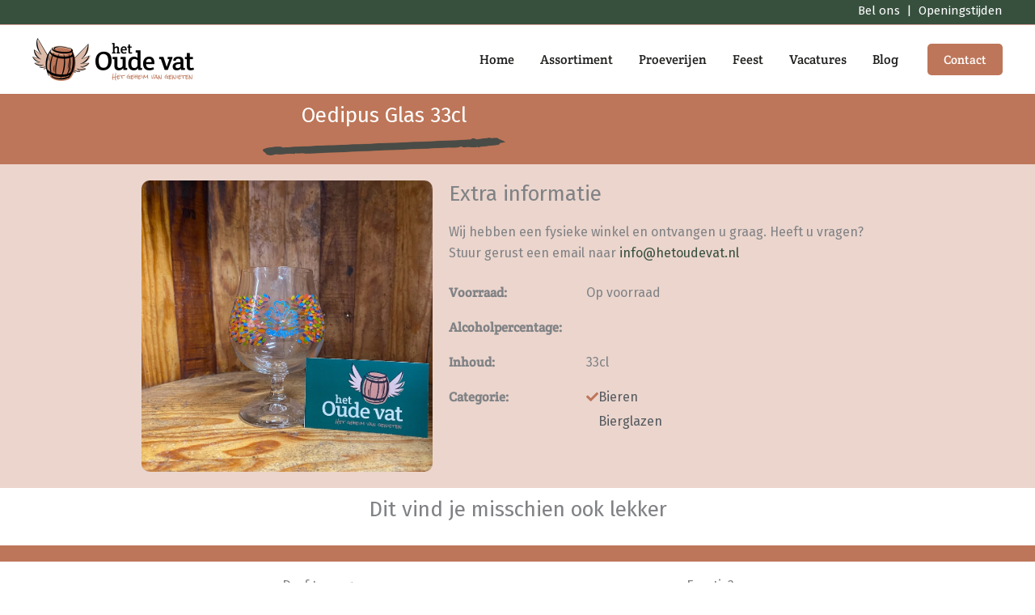

--- FILE ---
content_type: text/css; charset=UTF-8
request_url: https://www.hetoudevat.nl/wp-content/uploads/elementor/css/post-3983.css?ver=1768386866
body_size: 252
content:
.elementor-3983 .elementor-element.elementor-element-7cd1f56{--display:flex;--flex-direction:row;--container-widget-width:initial;--container-widget-height:100%;--container-widget-flex-grow:1;--container-widget-align-self:stretch;--flex-wrap-mobile:wrap;border-style:solid;--border-style:solid;border-width:020px 0px 0px 0px;--border-top-width:020px;--border-right-width:0px;--border-bottom-width:0px;--border-left-width:0px;border-color:var( --e-global-color-astglobalcolor0 );--border-color:var( --e-global-color-astglobalcolor0 );}.elementor-3983 .elementor-element.elementor-element-19e7049{--display:flex;}.elementor-3983 .elementor-element.elementor-element-b7d7ed1{text-align:center;}.elementor-3983 .elementor-element.elementor-element-c0e5401{text-align:center;}.elementor-3983 .elementor-element.elementor-element-4305809{--display:flex;}.elementor-3983 .elementor-element.elementor-element-a169414{text-align:center;}.elementor-3983 .elementor-element.elementor-element-3020fe5 > .elementor-widget-container{margin:0px 0px 0px 0px;padding:0px 0px 0px 0px;}.elementor-3983 .elementor-element.elementor-element-3020fe5{text-align:center;}.elementor-3983 .elementor-element.elementor-element-2bcbf92{column-gap:0px;text-align:center;font-size:12px;text-shadow:0px 0px 10px rgba(0,0,0,0.3);}.elementor-3983 .elementor-element.elementor-element-a9c5d83{--display:flex;--flex-direction:row;--container-widget-width:initial;--container-widget-height:100%;--container-widget-flex-grow:1;--container-widget-align-self:stretch;--flex-wrap-mobile:wrap;}.elementor-3983 .elementor-element.elementor-element-a9c5d83:not(.elementor-motion-effects-element-type-background), .elementor-3983 .elementor-element.elementor-element-a9c5d83 > .elementor-motion-effects-container > .elementor-motion-effects-layer{background-color:var( --e-global-color-astglobalcolor3 );}.elementor-3983 .elementor-element.elementor-element-8171321{--display:flex;}.elementor-3983 .elementor-element.elementor-element-f34cb38 > .elementor-widget-container{margin:-50px 0px 0px 0px;}.elementor-3983 .elementor-element.elementor-element-f34cb38{text-align:start;}.elementor-3983 .elementor-element.elementor-element-f34cb38 img{width:180px;}.elementor-3983 .elementor-element.elementor-element-8cc4fe4{--display:flex;}.elementor-3983 .elementor-element.elementor-element-92cc29d{color:#FFFFFF;}.elementor-3983 .elementor-element.elementor-element-2ad003f{--display:flex;}.elementor-3983 .elementor-element.elementor-element-07d86a7 div.uael-days div{padding:0px 0px 0px 0px;}.elementor-3983 .elementor-element.elementor-element-07d86a7 .uael-business-day{color:#FFFFFF;}.elementor-3983 .elementor-element.elementor-element-07d86a7 .elementor-widget-uael-business-hours{overflow:hidden;}.elementor-3983 .elementor-element.elementor-element-07d86a7 .uael-business-time{color:#FFFFFF;}.elementor-theme-builder-content-area{height:400px;}.elementor-location-header:before, .elementor-location-footer:before{content:"";display:table;clear:both;}

--- FILE ---
content_type: text/css; charset=UTF-8
request_url: https://www.hetoudevat.nl/wp-content/uploads/elementor/css/post-3403.css?ver=1768389841
body_size: 1039
content:
.elementor-3403 .elementor-element.elementor-element-7760266e:not(.elementor-motion-effects-element-type-background), .elementor-3403 .elementor-element.elementor-element-7760266e > .elementor-motion-effects-container > .elementor-motion-effects-layer{background-color:var( --e-global-color-astglobalcolor0 );}.elementor-3403 .elementor-element.elementor-element-7760266e{transition:background 0.3s, border 0.3s, border-radius 0.3s, box-shadow 0.3s;}.elementor-3403 .elementor-element.elementor-element-7760266e > .elementor-background-overlay{transition:background 0.3s, border-radius 0.3s, opacity 0.3s;}.elementor-3403 .elementor-element.elementor-element-3ee2d51a > .elementor-widget-wrap > .elementor-widget:not(.elementor-widget__width-auto):not(.elementor-widget__width-initial):not(:last-child):not(.elementor-absolute){margin-block-end:0px;}.elementor-3403 .elementor-element.elementor-element-15722394 > .elementor-widget-container{margin:0px 0px 0px 0px;padding:0px 0px 0px 0px;}.elementor-3403 .elementor-element.elementor-element-15722394{text-align:center;}.elementor-3403 .elementor-element.elementor-element-15722394 .elementor-heading-title{color:#FFFFFF;}.elementor-3403 .elementor-element.elementor-element-49f7e6e5 > .elementor-widget-container{margin:-10px 0px 0px 0px;padding:0px 0px 0px 0px;}.elementor-3403 .elementor-element.elementor-element-49f7e6e5 img{width:300px;}.elementor-3403 .elementor-element.elementor-element-69649fe{--display:flex;--flex-direction:row;--container-widget-width:initial;--container-widget-height:100%;--container-widget-flex-grow:1;--container-widget-align-self:stretch;--flex-wrap-mobile:wrap;}.elementor-3403 .elementor-element.elementor-element-69649fe:not(.elementor-motion-effects-element-type-background), .elementor-3403 .elementor-element.elementor-element-69649fe > .elementor-motion-effects-container > .elementor-motion-effects-layer{background-color:#BD76594D;}.elementor-3403 .elementor-element.elementor-element-bf5bc00{--display:flex;--justify-content:flex-start;--align-items:flex-start;--container-widget-width:calc( ( 1 - var( --container-widget-flex-grow ) ) * 100% );}.elementor-3403 .elementor-element.elementor-element-bf5bc00.e-con{--align-self:flex-start;}.elementor-3403 .elementor-element.elementor-element-31361bd.elementor-element{--align-self:flex-start;}.elementor-3403 .elementor-element.elementor-element-31361bd{text-align:start;}.elementor-3403 .elementor-element.elementor-element-31361bd img{width:100%;border-radius:10px 10px 10px 10px;}.elementor-3403 .elementor-element.elementor-element-e7d0286{--display:flex;--gap:0px 0px;--row-gap:0px;--column-gap:0px;}.elementor-3403 .elementor-element.elementor-element-d568434 > .elementor-widget-container{margin:20px 0px 20px 0px;}.elementor-3403 .elementor-element.elementor-element-8d67d5a{--display:flex;--min-height:0px;--flex-direction:row;--container-widget-width:initial;--container-widget-height:100%;--container-widget-flex-grow:1;--container-widget-align-self:stretch;--flex-wrap-mobile:wrap;--gap:20px 20px;--row-gap:20px;--column-gap:20px;--margin-top:0px;--margin-bottom:0px;--margin-left:0px;--margin-right:0px;--padding-top:0px;--padding-bottom:0px;--padding-left:0px;--padding-right:0px;}.elementor-3403 .elementor-element.elementor-element-9e96ccc{width:var( --container-widget-width, 170px );max-width:170px;--container-widget-width:170px;--container-widget-flex-grow:0;font-family:"Crete Round", Sans-serif;line-height:15px;}.elementor-3403 .elementor-element.elementor-element-9e96ccc > .elementor-widget-container{margin:0px 0px 0px 0px;padding:0px 0px 0px 0px;}.elementor-3403 .elementor-element.elementor-element-b8b51ed{line-height:15px;}.elementor-3403 .elementor-element.elementor-element-9f006cc{--display:flex;--min-height:0px;--flex-direction:row;--container-widget-width:initial;--container-widget-height:100%;--container-widget-flex-grow:1;--container-widget-align-self:stretch;--flex-wrap-mobile:wrap;--gap:20px 20px;--row-gap:20px;--column-gap:20px;--margin-top:0px;--margin-bottom:0px;--margin-left:0px;--margin-right:0px;--padding-top:0px;--padding-bottom:0px;--padding-left:0px;--padding-right:0px;}.elementor-3403 .elementor-element.elementor-element-071c6bb{width:var( --container-widget-width, 170px );max-width:170px;--container-widget-width:170px;--container-widget-flex-grow:0;font-family:"Crete Round", Sans-serif;line-height:15px;}.elementor-3403 .elementor-element.elementor-element-071c6bb > .elementor-widget-container{margin:0px 0px 0px 0px;padding:0px 0px 0px 0px;}.elementor-3403 .elementor-element.elementor-element-f42b20d{line-height:15px;}.elementor-3403 .elementor-element.elementor-element-572e451{--display:flex;--min-height:0px;--flex-direction:row;--container-widget-width:initial;--container-widget-height:100%;--container-widget-flex-grow:1;--container-widget-align-self:stretch;--flex-wrap-mobile:wrap;--gap:20px 20px;--row-gap:20px;--column-gap:20px;--margin-top:0px;--margin-bottom:0px;--margin-left:0px;--margin-right:0px;--padding-top:0px;--padding-bottom:0px;--padding-left:0px;--padding-right:0px;}.elementor-3403 .elementor-element.elementor-element-17dbae1{width:var( --container-widget-width, 170px );max-width:170px;--container-widget-width:170px;--container-widget-flex-grow:0;font-family:"Crete Round", Sans-serif;line-height:15px;}.elementor-3403 .elementor-element.elementor-element-17dbae1 > .elementor-widget-container{margin:0px 0px 0px 0px;padding:0px 0px 0px 0px;}.elementor-3403 .elementor-element.elementor-element-55b72d9{line-height:15px;}.elementor-3403 .elementor-element.elementor-element-f385ce9{--display:flex;--flex-direction:row;--container-widget-width:initial;--container-widget-height:100%;--container-widget-flex-grow:1;--container-widget-align-self:stretch;--flex-wrap-mobile:wrap;--margin-top:0px;--margin-bottom:0px;--margin-left:0px;--margin-right:0px;--padding-top:0px;--padding-bottom:0px;--padding-left:0px;--padding-right:0px;}.elementor-3403 .elementor-element.elementor-element-6918bbf{width:var( --container-widget-width, 170px );max-width:170px;--container-widget-width:170px;--container-widget-flex-grow:0;font-family:"Crete Round", Sans-serif;line-height:15px;}.elementor-3403 .elementor-element.elementor-element-b0a136c .elementor-icon-box-wrapper{align-items:start;gap:10px;}.elementor-3403 .elementor-element.elementor-element-b0a136c .elementor-icon-box-title{margin-block-end:0px;color:var( --e-global-color-secondary );}.elementor-3403 .elementor-element.elementor-element-b0a136c.elementor-view-stacked .elementor-icon{background-color:var( --e-global-color-astglobalcolor0 );}.elementor-3403 .elementor-element.elementor-element-b0a136c.elementor-view-framed .elementor-icon, .elementor-3403 .elementor-element.elementor-element-b0a136c.elementor-view-default .elementor-icon{fill:var( --e-global-color-astglobalcolor0 );color:var( --e-global-color-astglobalcolor0 );border-color:var( --e-global-color-astglobalcolor0 );}.elementor-3403 .elementor-element.elementor-element-b0a136c .elementor-icon{font-size:15px;}.elementor-3403 .elementor-element.elementor-element-b0a136c .elementor-icon-box-title, .elementor-3403 .elementor-element.elementor-element-b0a136c .elementor-icon-box-title a{line-height:15px;}.elementor-3403 .elementor-element.elementor-element-c4a05d7{--display:flex;--flex-direction:column;--container-widget-width:100%;--container-widget-height:initial;--container-widget-flex-grow:0;--container-widget-align-self:initial;--flex-wrap-mobile:wrap;}.elementor-3403 .elementor-element.elementor-element-3ee286c{text-align:center;}.elementor-3403 .elementor-element.elementor-element-2d93c2d.elementor-wc-products  ul.products{grid-column-gap:20px;grid-row-gap:40px;}.elementor-3403 .elementor-element.elementor-element-2d93c2d.elementor-wc-products .attachment-woocommerce_thumbnail{border-radius:10px 10px 10px 10px;margin-bottom:10px;}.elementor-3403 .elementor-element.elementor-element-2d93c2d.elementor-wc-products ul.products li.product .woocommerce-loop-product__title{color:var( --e-global-color-astglobalcolor1 );}.elementor-3403 .elementor-element.elementor-element-2d93c2d.elementor-wc-products ul.products li.product .woocommerce-loop-category__title{color:var( --e-global-color-astglobalcolor1 );}.elementor-3403 .elementor-element.elementor-element-2d93c2d.elementor-wc-products ul.products li.product .star-rating{color:#000000;}.elementor-3403 .elementor-element.elementor-element-2d93c2d.elementor-wc-products ul.products li.product .price{color:var( --e-global-color-astglobalcolor0 );}.elementor-3403 .elementor-element.elementor-element-2d93c2d.elementor-wc-products ul.products li.product .price ins{color:var( --e-global-color-astglobalcolor0 );}.elementor-3403 .elementor-element.elementor-element-2d93c2d.elementor-wc-products ul.products li.product .price ins .amount{color:var( --e-global-color-astglobalcolor0 );}.elementor-3403 .elementor-element.elementor-element-2d93c2d.elementor-wc-products ul.products li.product{border-radius:10px;padding:50px 10px 10px 10px;background-color:var( --e-global-color-fc94eff );}.elementor-3403 .elementor-element.elementor-element-2d93c2d.elementor-wc-products ul.products li.product span.onsale{display:block;}@media(min-width:768px){.elementor-3403 .elementor-element.elementor-element-bf5bc00{--width:40%;}.elementor-3403 .elementor-element.elementor-element-e7d0286{--width:60%;}.elementor-3403 .elementor-element.elementor-element-c4a05d7{--content-width:650px;}}@media(max-width:1024px){.elementor-3403 .elementor-element.elementor-element-2d93c2d.elementor-wc-products  ul.products{grid-column-gap:20px;grid-row-gap:40px;}}@media(max-width:767px){.elementor-3403 .elementor-element.elementor-element-2d93c2d.elementor-wc-products  ul.products{grid-column-gap:20px;grid-row-gap:40px;}}/* Start custom CSS for woocommerce-products, class: .elementor-element-2d93c2d */.up-sells a.ast-loop-product__link {
    position: absolute;
    top: 10px;
    width: 100%;
    text-align: center;
    margin-left: -10px;
}

.woocommerce-page ul.products li.product .ast-woo-product-category {
    color: black;
    font-family: 'Crete Round',serif;
}

.up-sells .ast-on-card-button {
    display: none;
}/* End custom CSS */